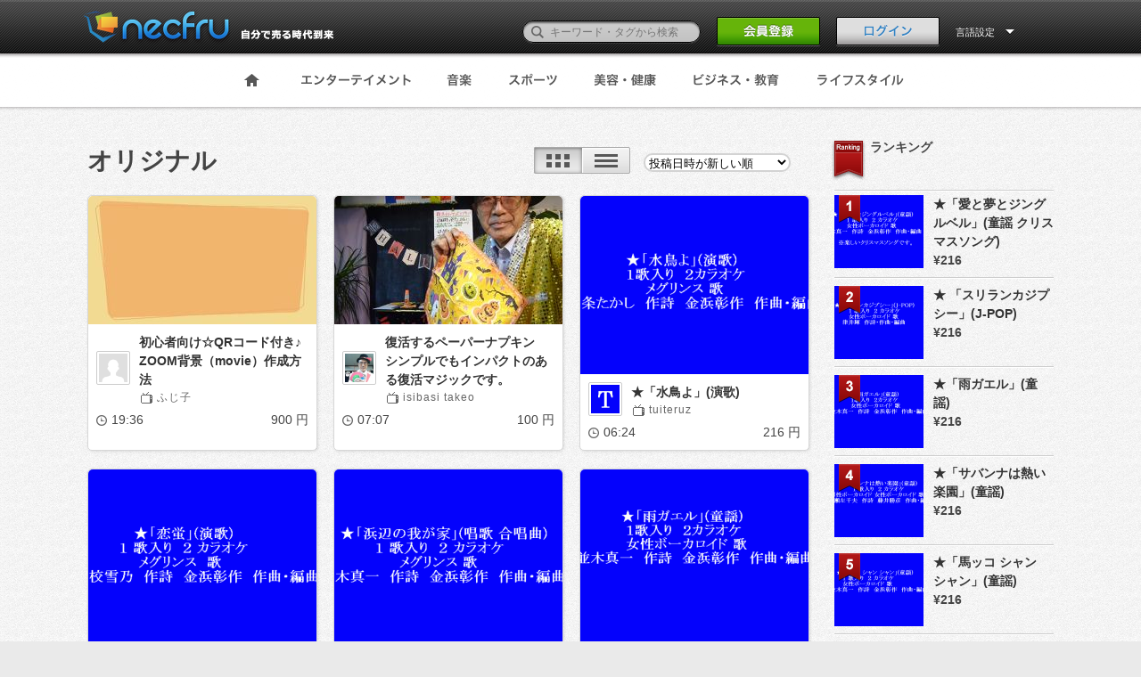

--- FILE ---
content_type: text/html; charset=UTF-8
request_url: https://andsense.necfru.jp/tag/2340
body_size: 11283
content:
<!DOCTYPE HTML>
<!--[if lt IE 9]><html class="no-js oldie classicie" lang="ja"><![endif]-->
<!--[if IE 9]><html class="no-js oldie ie9" lang="ja"><![endif]-->
<!--[if gt IE 9]><!-->
<html class="no-js" lang="ja"><!--<![endif]-->
  <head>
    <meta http-equiv="Content-Type" content="text/html; charset=utf-8">
    <meta name="viewport" content="width=1100, user-scalable=no" />
    <title>necfru《ネクフル》動画販売プラットフォーム</title>
    <!-- keywords/description -->
    <meta name="keywords" content="動画販売,動画,オンデマンド,販売,購入,necfru,ネクフル">
    <meta name="description" content="あなたを世界へ。動画販売プラットフォーム。誰でも世界へ販売、世界から購入できる、まったく新しい動画プラットフォームです。">
    <!-- facebook ogp -->
    <meta property="og:url" content="https://andsense.necfru.jp/tag/2340" />
<meta property="og:title" content="necfru《ネクフル》動画販売プラットフォーム" />
<meta property="og:description" content="あなたを世界へ。動画販売プラットフォーム。誰でも世界へ販売、世界から購入できる、まったく新しい動画プラットフォームです。" />
<meta property="og:type" content="movie" />
<meta property="og:image" content="https://andsense.necfru.jp/necfru/img/icon.png" />
<meta property="og:site_name" content="necfru《ネクフル》動画販売プラットフォーム" />
<meta property="fb:app_id" content="1620188141608893" />
    <link rel="alternate" type="application/rss+xml" title="necfru《ネクフル》動画販売プラットフォーム - RSS" href="http://necfru.jp/feed/" />
    <!-- mobile -->
    <meta name="format-detection" content="telephone=no">
    <!-- Google webmaster -->
    <meta name="google-site-verification" content="Il8sE6wcQJY2AjHiw1sam0bKSuZ83Rpel1nI9kMqLv0" />

    
    <!-- stylesheet -->
    <link rel="stylesheet" href="https://andsense.necfru.jp/css/common.css">
<link rel="stylesheet" href="https://andsense.necfru.jp/css/base.css">
<link rel="stylesheet" href="https://andsense.necfru.jp/css/tag.css">
<link rel="stylesheet" href="https://andsense.necfru.jp/css/language/japanese.css">

    <!-- icon -->
    <link rel="shortcut icon" href="https://andsense.necfru.jp/necfru/favicon.ico">
    <meta name="csrf-token" content="m1ltrLpE6lRlagJgPYphswPHFnVelQzZNFiJDEB2">
    <!-- script -->

<script src="https://andsense.necfru.jp/js/necfru/modernizr.custom.js"></script>
<script src="https://andsense.necfru.jp/js/necfru/jquery-1.8.1.min.js"></script>

<script src="https://andsense.necfru.jp/js/necfru/jquery.animate-colors-min.js"></script>
<script src="https://andsense.necfru.jp/js/necfru/script.js"></script>

<script src="https://andsense.necfru.jp/js/necfru/common.js"></script>








<!-- Google Tag Manager -->
<script>(function(w,d,s,l,i){w[l]=w[l]||[];w[l].push({'gtm.start':
new Date().getTime(),event:'gtm.js'});var f=d.getElementsByTagName(s)[0],
j=d.createElement(s),dl=l!='dataLayer'?'&l='+l:'';j.async=true;j.src=
'https://www.googletagmanager.com/gtm.js?id='+i+dl;f.parentNode.insertBefore(j,f);
})(window,document,'script','dataLayer','GTM-TN2VM4N');</script>
<!-- End Google Tag Manager -->

  </head>
  <body>
<!-- Google Tag Manager (noscript) -->
<noscript><iframe src="https://www.googletagmanager.com/ns.html?id=GTM-TN2VM4N"
height="0" width="0" style="display:none;visibility:hidden"></iframe></noscript>
<!-- End Google Tag Manager (noscript) -->
    <style>
    [v-cloak] {
      display: none;
    }
  </style>
      <div id="fb-root"></div>
    <div id="app" v-cloak>
    <header class="page-header">
<div class="inner">
  <h1><a href="/"><img src="https://andsense.necfru.jp/necfru/img/japanese/head_logo.png" alt="動画販売プラットフォームのネクフル｜necfru.jp"></a></h1>
  <div class="header-nav">
    <form action="/search" method="get" accept-charset="utf-8" style="margin-top: 0px;" id="search_form">
      <p style="bottom: 5px;">
        <label><input type="text" name="q" id="q" value="" placeholder="キーワード・タグから検索"></label>
        <button><span>検索</span></button>
      </p>
    </form>
          <p class="header-signBtn"><a href="https://andsense.necfru.jp/account"><img src="https://andsense.necfru.jp/necfru/img/japanese/head_signBtn_off.png" width="116" height="33"></a></p>
      <p class="header-loginBtn"><a href="#" @click.prevent="openItem"><img src="https://andsense.necfru.jp/necfru/img/japanese/head_loginBtn_off.png" alt="ログイン" width="116" height="33"></a></p>
        <dl class="header-usermenu header-langmenu">
      <form id="lang_form" name="lang_form" action="" method="post">
      <input type="hidden" name="language" id="language" value="">
      <dt data-dropdown="#dropdown-2" style="color: #fff;">
        言語設定      </dt>
      <dd id="dropdown-2" class="dropdown-menu has-tip">
        <ul class="header-user-navlist">
          <li><a href="/locale/ja">日本語</a></li>
          <li><a href="/locale/en">ENGLISH</a></li>
          
        </ul>
      </dd>
      </form>
    </dl>
  </div>
</div>
</header>
<div class="confirm-drop" id="login_notice" style="display: none;">
  <div class="wordtxt">
    <p class="complete"></p>
  </div>
</div>    <nav class="global-nav" id="global-nav" >
  <div class="inner">
    <!-- global-nav -->
    <ul>
      <li><a href="/"><img src="https://andsense.necfru.jp/necfru/img/nav_home_off.png" alt="Home"></a></li>
      <li><a href="https://andsense.necfru.jp/category/1"><img src="https://andsense.necfru.jp/necfru/img/japanese/nav_entertainment_off.png" alt="エンターテイメント"></a></li>
      <li><a href="https://andsense.necfru.jp/category/2"><img src="https://andsense.necfru.jp/necfru/img/japanese/nav_music_off.png" alt="音楽"></a></li>
      <li><a href="https://andsense.necfru.jp/category/3"><img src="https://andsense.necfru.jp/necfru/img/japanese/nav_sports_off.png" alt="スポーツ"></a></li>
      <li><a href="https://andsense.necfru.jp/category/4"><img src="https://andsense.necfru.jp/necfru/img/japanese/nav_beauty_off.png" alt="美容・健康"></a></li>
      <li><a href="https://andsense.necfru.jp/category/5"><img src="https://andsense.necfru.jp/necfru/img/japanese/nav_buisiness_off.png" alt="ビジネス・教育"></a></li>
      <li><a href="https://andsense.necfru.jp/category/6"><img src="https://andsense.necfru.jp/necfru/img/japanese/nav_life_off.png" alt="ライフスタイル"></a></li>
      
    </ul>
    <!-- // global-nav -->
  </div>
</nav>
    
<link rel="stylesheet" href="https://andsense.necfru.jp/css/category/select-styles.css">
<link rel="stylesheet" href="https://andsense.necfru.jp/css/category/channel.css" />
<link rel="stylesheet" href="https://andsense.necfru.jp/css/category/options.css" />



<div class="main cf">
  <div class="inner-contents02 cf">

    <div class="video-main-contents cf">
      <!-- Left Category Contents Start-->
      <div class="left-contents">
        <header class="cf">
                    <h1>オリジナル</h1>
          
          
          <div style="float: right; margin-right: 3px;">
            <ul class="switch cf">
              <li id="li_tiles">
                <img id="category_display1" src="https://andsense.necfru.jp/necfru/img/mypage/display1_active.png" @click="changePanel('Tile', $event)">
              </li>
              <li id="li_list">
                <img id="category_display2" src="https://andsense.necfru.jp/necfru/img/mypage/display2_off.png" @click="changePanel('List', $event)">
              </li>
            </ul>
            <!-- Video Option Start -->
            <div class="video-selector">
              <form method="post" action="">
                <select class="cp_ipselect cp_sl04"　@change="categorySortOrderChange($event)">
                  <option value="1"  data-html-text="投稿日時が新しい順">投稿日時が新しい順</option>
                  <option value="2"  data-html-text="投稿日時が古い順">投稿日時が古い順</option>
                  <option value="3"  data-html-text="コメント数が多い順">コメント数が多い順</option>
                  <option value="4"  data-html-text="再生時間が長い順">再生時間が長い順</option>
                  <option value="5"  data-html-text="再生時間が短い順">再生時間が短い順</option>
                  <option value="6"  data-html-text="お気に入りが多い順">お気に入りが多い順</option>
                  <option value="7"  data-html-text="お気に入りが少ない順">お気に入りが少ない順</option>
                  <option value="8"  data-html-text="価格の高い順">お気に入りが多い順</option>
                  <option value="9"  data-html-text="価格の安い順">お気に入りが少ない順 </option>
                </select>
              </form>
            </div>
            <!-- Video Option End -->
          </div>
        </header>
        <transition-group tag="div" name="panel">
        <div id="posted_movies" class="displayTile" v-show="active_panel == 'Tile'" :key="'t'">
                    <div class="movie-list">
            <div class="column-4-01">
                                          <div class="grid clear" style="width: 256px;">
                              <div class="movie-area">
                  <a href="https://andsense.necfru.jp/movie/6146">
                    <img src="https://d3pcv9xcrgam4i.cloudfront.net/necfru.jp/f00e1df0c9e961695bd1c1d9816d0c04/1587808601/00001_256x200.jpg?tt=202004250705&amp;Expires=1769650404&amp;Signature=H7xuEIbNJXhf~-8f2bqOTDkNTcm1x7ELAwmWEFjOWIsWES21gNCHKZmsXTQsADCnjsvLyLjtNG4WccS7ILVADdAfCrZD4q1z0FqyXvC8nx0uGMy45BJbkX9FP~yzP3VGQOC4Vezg1W-grsGcod3IU4Mv2UKCxdL76CWsKy8vv99nPXfwezY46B5wnAP1EX~m3etcHQ~JZUvD5DJG89ouvZaH2OWaWkSXAN7cjk49bwoG1WkeKKhMgeS9Sl2GZD91~t30QQ6uTqT7HwDVBZNCfqI2Mh6KQyNmjBOu-Gvw~jYvD0tycH48sN34RnXp8K5~HGbOuAvwlh2iLz2ZuYDujw__&amp;Key-Pair-Id=APKAIUMSYISTEMDRJTCQ">
                  </a>
                  <ul>
                                        <!--<a href="/video?id=5807"><li class="view-count"><em>0</em><span>View</span></li></a>-->
                  </ul>
                </div>
                <div class="movie-info">
                  <div class="movie-info-detail">
                    <figure>
                      <span>
                        <a href="/user/9944">
                          <img style="width:32px;" src="https://andsense.necfru.jp/necfru/img/user/dammy_photo.png">
                        </a>
                      </span>
                    </figure>
                    <div>
                      <h2>
                        <a class="break_all" href="https://andsense.necfru.jp/movie/6146">初心者向け☆QRコード付き♪ZOOM背景（movie）作成方法</a>
                      </h2>
                      <h3>
                        <a href="/user/9944">ふじ子</a>
                      </h3>
                    </div>
                  </div>
                  <ul class="cf">
                    <li class="hour">
                      <img src="https://andsense.necfru.jp/necfru/img/ic_time-icon.png" alt="">19:36
                    </li>
                    <li class="price">900 円</li>
                  </ul>
                </div>
                <!-- // grid -->
              </div>
              <!-- // column -->
                                          <div class="grid" style="width: 256px;">
                              <div class="movie-area">
                  <a href="https://andsense.necfru.jp/movie/5289">
                    <img src="https://d3pcv9xcrgam4i.cloudfront.net/necfru.jp/475cc020a2dc98e1bd061ddfdf162fdc/1507787854/00001_256x200.jpg?tt=201710130610&amp;Expires=1769650404&amp;Signature=DATrz5BXsUegN445WEsGDqAHhoy~K2hi5IYT9U6zhqgzV80Hf9f~f2tv~2Ezuj4389PEFufD233PUELDNY8PEyG4dZ328yVoKkZ-rz65dnUHVZg9NeFbpZUSSCQwSQCJ-VsurEiVBASynKifWhhmA9M27ltlud4E~0e4A5vhb-tUm8EUzqxKj1VZS3fiRfO7xiNJskMXIb2AadohyDcDXgmJqwlZF1I~AQidogMElS8ZXVPCNLye9jjixDcjFsQ5qgK3iIPsDf9yQLP1iZF9iG5rrubGEstx~euIkjZHqqa2UglEiwuP4cgjPZaaPfIqwfJ7SBtk63t8~gsvF-sbuQ__&amp;Key-Pair-Id=APKAIUMSYISTEMDRJTCQ">
                  </a>
                  <ul>
                                        <!--<a href="/video?id=5807"><li class="view-count"><em>0</em><span>View</span></li></a>-->
                  </ul>
                </div>
                <div class="movie-info">
                  <div class="movie-info-detail">
                    <figure>
                      <span>
                        <a href="/mahoujyuku">
                          <img style="width:32px;" src="//d3rzrt31mqypcm.cloudfront.net/necfru.jp/www/upload/photo/7502/profile_1505866243.jpg">
                        </a>
                      </span>
                    </figure>
                    <div>
                      <h2>
                        <a class="break_all" href="https://andsense.necfru.jp/movie/5289">復活するペーパーナプキン　シンプルでもインパクトのある復活マジックです。</a>
                      </h2>
                      <h3>
                        <a href="/mahoujyuku">isibasi takeo</a>
                      </h3>
                    </div>
                  </div>
                  <ul class="cf">
                    <li class="hour">
                      <img src="https://andsense.necfru.jp/necfru/img/ic_time-icon.png" alt="">07:07
                    </li>
                    <li class="price">100 円</li>
                  </ul>
                </div>
                <!-- // grid -->
              </div>
              <!-- // column -->
                                          <div class="grid" style="width: 256px;">
                              <div class="movie-area">
                  <a href="https://andsense.necfru.jp/movie/1325">
                    <img src="//d3rzrt31mqypcm.cloudfront.net/necfru.jp/www/upload/thumb//88/thumb6_51d34d4a56840.gif">
                  </a>
                  <ul>
                                        <!--<a href="/video?id=5807"><li class="view-count"><em>0</em><span>View</span></li></a>-->
                  </ul>
                </div>
                <div class="movie-info">
                  <div class="movie-info-detail">
                    <figure>
                      <span>
                        <a href="/user/88">
                          <img style="width:32px;" src="//d3rzrt31mqypcm.cloudfront.net/necfru.jp/www/upload/photo/88/profile_1366362084.gif">
                        </a>
                      </span>
                    </figure>
                    <div>
                      <h2>
                        <a class="break_all" href="https://andsense.necfru.jp/movie/1325">★「水鳥よ」(演歌)</a>
                      </h2>
                      <h3>
                        <a href="/user/88">tuiteruz</a>
                      </h3>
                    </div>
                  </div>
                  <ul class="cf">
                    <li class="hour">
                      <img src="https://andsense.necfru.jp/necfru/img/ic_time-icon.png" alt="">06:24
                    </li>
                    <li class="price">216 円</li>
                  </ul>
                </div>
                <!-- // grid -->
              </div>
              <!-- // column -->
                        </div>
          </div>
                    <div class="movie-list">
            <div class="column-4-01">
                                          <div class="grid clear" style="width: 256px;">
                              <div class="movie-area">
                  <a href="https://andsense.necfru.jp/movie/1321">
                    <img src="//d3rzrt31mqypcm.cloudfront.net/necfru.jp/www/upload/thumb//88/thumb6_51d20dcb2640e.gif">
                  </a>
                  <ul>
                                        <!--<a href="/video?id=5807"><li class="view-count"><em>0</em><span>View</span></li></a>-->
                  </ul>
                </div>
                <div class="movie-info">
                  <div class="movie-info-detail">
                    <figure>
                      <span>
                        <a href="/user/88">
                          <img style="width:32px;" src="//d3rzrt31mqypcm.cloudfront.net/necfru.jp/www/upload/photo/88/profile_1366362084.gif">
                        </a>
                      </span>
                    </figure>
                    <div>
                      <h2>
                        <a class="break_all" href="https://andsense.necfru.jp/movie/1321">★「恋蛍」(演歌)</a>
                      </h2>
                      <h3>
                        <a href="/user/88">tuiteruz</a>
                      </h3>
                    </div>
                  </div>
                  <ul class="cf">
                    <li class="hour">
                      <img src="https://andsense.necfru.jp/necfru/img/ic_time-icon.png" alt="">06:55
                    </li>
                    <li class="price">216 円</li>
                  </ul>
                </div>
                <!-- // grid -->
              </div>
              <!-- // column -->
                                          <div class="grid" style="width: 256px;">
                              <div class="movie-area">
                  <a href="https://andsense.necfru.jp/movie/1290">
                    <img src="//d3rzrt31mqypcm.cloudfront.net/necfru.jp/www/upload/thumb//88/thumb6_51ce3b398918e.gif">
                  </a>
                  <ul>
                                        <!--<a href="/video?id=5807"><li class="view-count"><em>0</em><span>View</span></li></a>-->
                  </ul>
                </div>
                <div class="movie-info">
                  <div class="movie-info-detail">
                    <figure>
                      <span>
                        <a href="/user/88">
                          <img style="width:32px;" src="//d3rzrt31mqypcm.cloudfront.net/necfru.jp/www/upload/photo/88/profile_1366362084.gif">
                        </a>
                      </span>
                    </figure>
                    <div>
                      <h2>
                        <a class="break_all" href="https://andsense.necfru.jp/movie/1290">★「浜辺の我が家」(唱歌 合唱曲)</a>
                      </h2>
                      <h3>
                        <a href="/user/88">tuiteruz</a>
                      </h3>
                    </div>
                  </div>
                  <ul class="cf">
                    <li class="hour">
                      <img src="https://andsense.necfru.jp/necfru/img/ic_time-icon.png" alt="">05:52
                    </li>
                    <li class="price">216 円</li>
                  </ul>
                </div>
                <!-- // grid -->
              </div>
              <!-- // column -->
                                          <div class="grid" style="width: 256px;">
                              <div class="movie-area">
                  <a href="https://andsense.necfru.jp/movie/1270">
                    <img src="//d3rzrt31mqypcm.cloudfront.net/necfru.jp/www/upload/thumb//88/thumb6_51c2cabf7be35.gif">
                  </a>
                  <ul>
                                        <!--<a href="/video?id=5807"><li class="view-count"><em>0</em><span>View</span></li></a>-->
                  </ul>
                </div>
                <div class="movie-info">
                  <div class="movie-info-detail">
                    <figure>
                      <span>
                        <a href="/user/88">
                          <img style="width:32px;" src="//d3rzrt31mqypcm.cloudfront.net/necfru.jp/www/upload/photo/88/profile_1366362084.gif">
                        </a>
                      </span>
                    </figure>
                    <div>
                      <h2>
                        <a class="break_all" href="https://andsense.necfru.jp/movie/1270">★「雨ガエル」(童謡)</a>
                      </h2>
                      <h3>
                        <a href="/user/88">tuiteruz</a>
                      </h3>
                    </div>
                  </div>
                  <ul class="cf">
                    <li class="hour">
                      <img src="https://andsense.necfru.jp/necfru/img/ic_time-icon.png" alt="">05:10
                    </li>
                    <li class="price">216 円</li>
                  </ul>
                </div>
                <!-- // grid -->
              </div>
              <!-- // column -->
                        </div>
          </div>
                    <div class="movie-list">
            <div class="column-4-01">
                                          <div class="grid clear" style="width: 256px;">
                              <div class="movie-area">
                  <a href="https://andsense.necfru.jp/movie/1267">
                    <img src="//d3rzrt31mqypcm.cloudfront.net/necfru.jp/www/upload/thumb//88/thumb6_51c23a21d6039.gif">
                  </a>
                  <ul>
                                        <!--<a href="/video?id=5807"><li class="view-count"><em>0</em><span>View</span></li></a>-->
                  </ul>
                </div>
                <div class="movie-info">
                  <div class="movie-info-detail">
                    <figure>
                      <span>
                        <a href="/user/88">
                          <img style="width:32px;" src="//d3rzrt31mqypcm.cloudfront.net/necfru.jp/www/upload/photo/88/profile_1366362084.gif">
                        </a>
                      </span>
                    </figure>
                    <div>
                      <h2>
                        <a class="break_all" href="https://andsense.necfru.jp/movie/1267">★「愛と夢とジングルベル」(童謡 クリスマスソング)</a>
                      </h2>
                      <h3>
                        <a href="/user/88">tuiteruz</a>
                      </h3>
                    </div>
                  </div>
                  <ul class="cf">
                    <li class="hour">
                      <img src="https://andsense.necfru.jp/necfru/img/ic_time-icon.png" alt="">05:28
                    </li>
                    <li class="price">216 円</li>
                  </ul>
                </div>
                <!-- // grid -->
              </div>
              <!-- // column -->
                                          <div class="grid" style="width: 256px;">
                              <div class="movie-area">
                  <a href="https://andsense.necfru.jp/movie/1254">
                    <img src="//d3rzrt31mqypcm.cloudfront.net/necfru.jp/www/upload/thumb//88/thumb6_51c0e172aaba2.gif">
                  </a>
                  <ul>
                                        <!--<a href="/video?id=5807"><li class="view-count"><em>0</em><span>View</span></li></a>-->
                  </ul>
                </div>
                <div class="movie-info">
                  <div class="movie-info-detail">
                    <figure>
                      <span>
                        <a href="/user/88">
                          <img style="width:32px;" src="//d3rzrt31mqypcm.cloudfront.net/necfru.jp/www/upload/photo/88/profile_1366362084.gif">
                        </a>
                      </span>
                    </figure>
                    <div>
                      <h2>
                        <a class="break_all" href="https://andsense.necfru.jp/movie/1254">★ 「スリランカジプシー」(J-POP)</a>
                      </h2>
                      <h3>
                        <a href="/user/88">tuiteruz</a>
                      </h3>
                    </div>
                  </div>
                  <ul class="cf">
                    <li class="hour">
                      <img src="https://andsense.necfru.jp/necfru/img/ic_time-icon.png" alt="">05:27
                    </li>
                    <li class="price">216 円</li>
                  </ul>
                </div>
                <!-- // grid -->
              </div>
              <!-- // column -->
                                          <div class="grid" style="width: 256px;">
                              <div class="movie-area">
                  <a href="https://andsense.necfru.jp/movie/1253">
                    <img src="//d3rzrt31mqypcm.cloudfront.net/necfru.jp/www/upload/thumb//88/thumb6_51c02d135f753.gif">
                  </a>
                  <ul>
                                        <!--<a href="/video?id=5807"><li class="view-count"><em>0</em><span>View</span></li></a>-->
                  </ul>
                </div>
                <div class="movie-info">
                  <div class="movie-info-detail">
                    <figure>
                      <span>
                        <a href="/user/88">
                          <img style="width:32px;" src="//d3rzrt31mqypcm.cloudfront.net/necfru.jp/www/upload/photo/88/profile_1366362084.gif">
                        </a>
                      </span>
                    </figure>
                    <div>
                      <h2>
                        <a class="break_all" href="https://andsense.necfru.jp/movie/1253">★「戻っておいで」(Ｊ－ＰＯＰ)</a>
                      </h2>
                      <h3>
                        <a href="/user/88">tuiteruz</a>
                      </h3>
                    </div>
                  </div>
                  <ul class="cf">
                    <li class="hour">
                      <img src="https://andsense.necfru.jp/necfru/img/ic_time-icon.png" alt="">06:12
                    </li>
                    <li class="price">216 円</li>
                  </ul>
                </div>
                <!-- // grid -->
              </div>
              <!-- // column -->
                        </div>
          </div>
                    <div class="movie-list">
            <div class="column-4-01">
                                          <div class="grid clear" style="width: 256px;">
                              <div class="movie-area">
                  <a href="https://andsense.necfru.jp/movie/1249">
                    <img src="//d3rzrt31mqypcm.cloudfront.net/necfru.jp/www/upload/thumb//88/thumb6_51bcf81588b9a.gif">
                  </a>
                  <ul>
                                        <!--<a href="/video?id=5807"><li class="view-count"><em>0</em><span>View</span></li></a>-->
                  </ul>
                </div>
                <div class="movie-info">
                  <div class="movie-info-detail">
                    <figure>
                      <span>
                        <a href="/user/88">
                          <img style="width:32px;" src="//d3rzrt31mqypcm.cloudfront.net/necfru.jp/www/upload/photo/88/profile_1366362084.gif">
                        </a>
                      </span>
                    </figure>
                    <div>
                      <h2>
                        <a class="break_all" href="https://andsense.necfru.jp/movie/1249">★「馬ッコ シャン シャン」(童謡)</a>
                      </h2>
                      <h3>
                        <a href="/user/88">tuiteruz</a>
                      </h3>
                    </div>
                  </div>
                  <ul class="cf">
                    <li class="hour">
                      <img src="https://andsense.necfru.jp/necfru/img/ic_time-icon.png" alt="">06:50
                    </li>
                    <li class="price">216 円</li>
                  </ul>
                </div>
                <!-- // grid -->
              </div>
              <!-- // column -->
                                          <div class="grid" style="width: 256px;">
                              <div class="movie-area">
                  <a href="https://andsense.necfru.jp/movie/1248">
                    <img src="//d3rzrt31mqypcm.cloudfront.net/necfru.jp/www/upload/thumb//88/thumb6_51bc24b98261d.gif">
                  </a>
                  <ul>
                                        <!--<a href="/video?id=5807"><li class="view-count"><em>0</em><span>View</span></li></a>-->
                  </ul>
                </div>
                <div class="movie-info">
                  <div class="movie-info-detail">
                    <figure>
                      <span>
                        <a href="/user/88">
                          <img style="width:32px;" src="//d3rzrt31mqypcm.cloudfront.net/necfru.jp/www/upload/photo/88/profile_1366362084.gif">
                        </a>
                      </span>
                    </figure>
                    <div>
                      <h2>
                        <a class="break_all" href="https://andsense.necfru.jp/movie/1248">★「サバンナは熱い楽園」(童謡)</a>
                      </h2>
                      <h3>
                        <a href="/user/88">tuiteruz</a>
                      </h3>
                    </div>
                  </div>
                  <ul class="cf">
                    <li class="hour">
                      <img src="https://andsense.necfru.jp/necfru/img/ic_time-icon.png" alt="">06:10
                    </li>
                    <li class="price">216 円</li>
                  </ul>
                </div>
                <!-- // grid -->
              </div>
              <!-- // column -->
                                          <div class="grid" style="width: 256px;">
                              <div class="movie-area">
                  <a href="https://andsense.necfru.jp/movie/1247">
                    <img src="//d3rzrt31mqypcm.cloudfront.net/necfru.jp/www/upload/thumb//88/thumb6_51bba63914bce.gif">
                  </a>
                  <ul>
                                        <!--<a href="/video?id=5807"><li class="view-count"><em>0</em><span>View</span></li></a>-->
                  </ul>
                </div>
                <div class="movie-info">
                  <div class="movie-info-detail">
                    <figure>
                      <span>
                        <a href="/user/88">
                          <img style="width:32px;" src="//d3rzrt31mqypcm.cloudfront.net/necfru.jp/www/upload/photo/88/profile_1366362084.gif">
                        </a>
                      </span>
                    </figure>
                    <div>
                      <h2>
                        <a class="break_all" href="https://andsense.necfru.jp/movie/1247">★ 「しあわせやじろべえ」(デュエットソング)</a>
                      </h2>
                      <h3>
                        <a href="/user/88">tuiteruz</a>
                      </h3>
                    </div>
                  </div>
                  <ul class="cf">
                    <li class="hour">
                      <img src="https://andsense.necfru.jp/necfru/img/ic_time-icon.png" alt="">07:10
                    </li>
                    <li class="price">216 円</li>
                  </ul>
                </div>
                <!-- // grid -->
              </div>
              <!-- // column -->
                        </div>
          </div>
                    <div class="movie-list">
            <div class="column-4-01">
                                          <div class="grid clear" style="width: 256px;">
                              <div class="movie-area">
                  <a href="https://andsense.necfru.jp/movie/1245">
                    <img src="//d3rzrt31mqypcm.cloudfront.net/necfru.jp/www/upload/thumb//88/thumb6_51b999358bc5e.gif">
                  </a>
                  <ul>
                                        <!--<a href="/video?id=5807"><li class="view-count"><em>0</em><span>View</span></li></a>-->
                  </ul>
                </div>
                <div class="movie-info">
                  <div class="movie-info-detail">
                    <figure>
                      <span>
                        <a href="/user/88">
                          <img style="width:32px;" src="//d3rzrt31mqypcm.cloudfront.net/necfru.jp/www/upload/photo/88/profile_1366362084.gif">
                        </a>
                      </span>
                    </figure>
                    <div>
                      <h2>
                        <a class="break_all" href="https://andsense.necfru.jp/movie/1245">★ 「二人のスターナイト」(デュエットソング)</a>
                      </h2>
                      <h3>
                        <a href="/user/88">tuiteruz</a>
                      </h3>
                    </div>
                  </div>
                  <ul class="cf">
                    <li class="hour">
                      <img src="https://andsense.necfru.jp/necfru/img/ic_time-icon.png" alt="">07:07
                    </li>
                    <li class="price">216 円</li>
                  </ul>
                </div>
                <!-- // grid -->
              </div>
              <!-- // column -->
                        </div>
          </div>
                    <input type="hidden" name="page" id="page" value="0">
          <input type="hidden" name="order_type" id="order_type" value="0">
          <input type="hidden" name="view" id="view" value="Tile">
          <!-- pageNation Start -->
          
          <!-- pageNation End-->
        </div>

        <div id="posted_movies" class="displayList" v-show="active_panel == 'List'" :key="'l'">
                    <article class="article02 cf article-gap08" style="box-shadow: rgba(0, 0, 0, 0.1) 1px 1px 3px; background-color: rgb(255, 255, 255);">
            <div class="videoimg">
              <a href="https://andsense.necfru.jp/movie/6146">
                <img src="https://d3pcv9xcrgam4i.cloudfront.net/necfru.jp/f00e1df0c9e961695bd1c1d9816d0c04/1587808601/00001_187x147.jpg?tt=202004250705&amp;Expires=1769650404&amp;Signature=LqCi7zFPfHXWhsX3B4TTxPY3y35VEMXEkjy7gO~JThKnI3l6ZRGjxLprcaDFx94jbW~msdCN28kSxSEpKYR60IRwTGSjCUgcce7tNOk9EEAalepWjAPJ8psRNit66Ot1fhFvxdpL64vEoAp1iWDU3IMGgAbuVi71lRgN~KT5ITgYpd6DXGY1FlNQwvetZXgPn2Vj-cFvbJc0moe07rDZ9KUNcmti6N-fj2DUUkLpjJqo0k3aqpfJ6hsbPWcHEMYvCyV2IMhEGmBOCU0VuoL74ruCqY-aJFYwhTQmx~5z78a1H5GVsx-XwHfmoubaq0kEuEF0eIaQVEtkZwBcX-Y85w__&amp;Key-Pair-Id=APKAIUMSYISTEMDRJTCQ">
              </a>
              <ul>
                <!--<a href="/video?id=19"><li class="view-count"><em>340</em><span>View</span></li></a>-->
              </ul>
            </div>
            <div class="right-contents">
              <header class=" cf">
                <div class="category-thumb">
                  <a href="/user/9944">
                    <img style="width:38px;" src="https://andsense.necfru.jp/necfru/img/user/dammy_photo.png">
                  </a>
                </div>
                <div class="post-article-block cf" style="width:553px;">
                  <h2 class="title">
                    <a class="break_all" href="https://andsense.necfru.jp/movie/6146">初心者向け☆QRコード付き♪ZOOM背景（movie）作成方法</a>
                  </h2>
                  <p class="name">
                    <a href="/user/9944">ふじ子</a>
                  </p>
                </div>
              </header>
              <p class="review-text">初心者向け☆QRコード付き♪ZOOM背景（movie）作成方法です。
先日、このオリジナル背景を使ってセッションに参加していたら、教えて欲しいと言われたので作成しました。
フォトショップとiMovieを使っています。</p>
              <ul class="review-select cf"></ul>
              <ul class="time-price cf">
                <li class="timer">19:36</li>
                <li>900 円</li>
              </ul>
            </div>
          </article>
                    <article class="article02 cf article-gap08" style="box-shadow: rgba(0, 0, 0, 0.1) 1px 1px 3px; background-color: rgb(255, 255, 255);">
            <div class="videoimg">
              <a href="https://andsense.necfru.jp/movie/5289">
                <img src="https://d3pcv9xcrgam4i.cloudfront.net/necfru.jp/475cc020a2dc98e1bd061ddfdf162fdc/1507787854/00001_187x147.jpg?tt=201710130610&amp;Expires=1769650404&amp;Signature=MNphN5iiIINtcI3Zt5T914Ftr92EN1h1vWV~El-3xijb~JuhIZF08wJ~VDGbCE~jvZs6VZCjSQj7zdbHYH2dAEaTcuVfitijaq0JC7dTo22pZjXaW9EwJwDdBSZaX-RRwj4gkKmrzwF1R-shR~-rQwEqtXFL6jsvHld8-pXsvVrzIEMqq0QUkd6jGYT25mUMRQjC97Ob3ujxeA~7Izq7Jx0aRgTHIhHmJFWzF~PKzb-2PN65N4d2nfrjHDih~ALVhmU47bc0vaqahMqyHEbRXEkNC8WFyDn9zv2NCOgWMTEEzNlsd2c0lqpn78qSK44Tf3HKfRKwu--9fc6CbxfSHg__&amp;Key-Pair-Id=APKAIUMSYISTEMDRJTCQ">
              </a>
              <ul>
                <!--<a href="/video?id=19"><li class="view-count"><em>340</em><span>View</span></li></a>-->
              </ul>
            </div>
            <div class="right-contents">
              <header class=" cf">
                <div class="category-thumb">
                  <a href="/mahoujyuku">
                    <img style="width:38px;" src="//d3rzrt31mqypcm.cloudfront.net/necfru.jp/www/upload/photo/7502/profile_1505866243.jpg">
                  </a>
                </div>
                <div class="post-article-block cf" style="width:553px;">
                  <h2 class="title">
                    <a class="break_all" href="https://andsense.necfru.jp/movie/5289">復活するペーパーナプキン　シンプルでもインパクトのある復活マジックです。</a>
                  </h2>
                  <p class="name">
                    <a href="/mahoujyuku">isibasi takeo</a>
                  </p>
                </div>
              </header>
              <p class="review-text">ハッピーハロウィン復活マジックでサプライズ！！
ばらばらの紙が一瞬で元に戻る。
材料の加工の仕方から
演じ方までご伝授致します。
オリジナルのアイデアで
やさしく演じられます。
ラッピーいしばし</p>
              <ul class="review-select cf"></ul>
              <ul class="time-price cf">
                <li class="timer">07:07</li>
                <li>100 円</li>
              </ul>
            </div>
          </article>
                    <article class="article02 cf article-gap08" style="box-shadow: rgba(0, 0, 0, 0.1) 1px 1px 3px; background-color: rgb(255, 255, 255);">
            <div class="videoimg">
              <a href="https://andsense.necfru.jp/movie/1325">
                <img src="//d3rzrt31mqypcm.cloudfront.net/necfru.jp/www/upload/thumb//88/thumb8_51d34d4b03dbb.gif">
              </a>
              <ul>
                <!--<a href="/video?id=19"><li class="view-count"><em>340</em><span>View</span></li></a>-->
              </ul>
            </div>
            <div class="right-contents">
              <header class=" cf">
                <div class="category-thumb">
                  <a href="/user/88">
                    <img style="width:38px;" src="//d3rzrt31mqypcm.cloudfront.net/necfru.jp/www/upload/photo/88/profile_1366362084.gif">
                  </a>
                </div>
                <div class="post-article-block cf" style="width:553px;">
                  <h2 class="title">
                    <a class="break_all" href="https://andsense.necfru.jp/movie/1325">★「水鳥よ」(演歌)</a>
                  </h2>
                  <p class="name">
                    <a href="/user/88">tuiteruz</a>
                  </p>
                </div>
              </header>
              <p class="review-text">ワルツの演歌で、ナイロンギターとハープのアルペジオと
マンドリンの音色が心地よく、気持ちよく歌えます。
歌いやす く覚えやすいヒット性のある歌だと思います。

★「水鳥よ」(演歌)
１歌入り　２カラオケ
メグリンス 歌
賀条たかし　作詩　金浜彰作　作曲・編曲

 ※聴くだけでなく、カラオケに合わせて歌って
 いただければ幸いに思います。
◆プロ歌手の方にカバーして歌っていただければ
幸いに思います。ワルツの演歌 メロディーに仕上
げ、歌いやすく覚えやすい ヒット性のある歌だと思
います。プロ歌手の方からの連絡をお待ちしていま
す。音域が合わない場合は、カラオケのキー調整を
致します。 ・連絡先   ganbaruz@gmail.com 
※なお、コンサートなどでご使用の際はお手数
ですが、JASRAC TEL03-4381-2121に申請下
さいませ。この歌はJASRACの管理曲です。

作曲　金浜彰作
オリジナル約１０００曲(歌謡ポップス、演歌、童謡、テーマソングなど)
◆詳しいプロフィール(受賞歴など)
http://ganbaruzo.fc2web.com/rirekisetu.html  

★音楽は友だち
http://music.geocities.jp/xcmpb232/merumaga
あなたの創った歌、新曲を紹介致します。知名度アップ、売り上げアップにお役立て下さい。投稿大歓迎！作詩、作曲をしている方、新曲を聴きたい方、新曲を歌ってみたい方、カラオケファンの方の登録をお待ちしています。</p>
              <ul class="review-select cf"></ul>
              <ul class="time-price cf">
                <li class="timer">06:24</li>
                <li>216 円</li>
              </ul>
            </div>
          </article>
                    <article class="article02 cf article-gap08" style="box-shadow: rgba(0, 0, 0, 0.1) 1px 1px 3px; background-color: rgb(255, 255, 255);">
            <div class="videoimg">
              <a href="https://andsense.necfru.jp/movie/1321">
                <img src="//d3rzrt31mqypcm.cloudfront.net/necfru.jp/www/upload/thumb//88/thumb8_51d20dcb8a1be.gif">
              </a>
              <ul>
                <!--<a href="/video?id=19"><li class="view-count"><em>340</em><span>View</span></li></a>-->
              </ul>
            </div>
            <div class="right-contents">
              <header class=" cf">
                <div class="category-thumb">
                  <a href="/user/88">
                    <img style="width:38px;" src="//d3rzrt31mqypcm.cloudfront.net/necfru.jp/www/upload/photo/88/profile_1366362084.gif">
                  </a>
                </div>
                <div class="post-article-block cf" style="width:553px;">
                  <h2 class="title">
                    <a class="break_all" href="https://andsense.necfru.jp/movie/1321">★「恋蛍」(演歌)</a>
                  </h2>
                  <p class="name">
                    <a href="/user/88">tuiteruz</a>
                  </p>
                </div>
              </header>
              <p class="review-text">文学的な歌詞と、洗練された演歌メロディーに仕上げ、
歌いやす く覚えやすいヒット性のある歌だと思います。
★「恋蛍」(演歌)
１ 歌入り　２ カラオケ
メグリンス  歌
検校雪乃　作詩　金浜彰作　作曲・編曲

※聴くだけでなく、カラオケに合わせて歌って
 いただければ幸いに思います。
◆女性のプロ歌手の方にカバーして歌ってい
ただければ幸いに思います。文学的な歌詞と、
洗練された演歌メロディーに仕上げ、歌いやす
く覚えやすいヒット性のある歌だと思います。
女性のプロ歌手の方からの連絡をお待
ちしています。
・連絡先   ganbaruz@gmail.com 
※なお、コンサートなどでご使用の際はお手数
ですが、JASRAC TEL03-4381-2121に申請
下さいませ。
この歌はJASRACの管理曲です。

作曲　金浜彰作
オリジナル約１０００曲(歌謡ポップス、演歌、童謡、テーマソングなど)
◆詳しいプロフィール(受賞歴など)
http://ganbaruzo.fc2web.com/rirekisetu.html  

★音楽は友だち
http://music.geocities.jp/xcmpb232/merumaga
あなたの創った歌、新曲を紹介致します。知名度アップ、売り上げアップにお役立て下さい。投稿大歓迎！作詩、作曲をしている方、新曲を聴きたい方、新曲を歌ってみたい方、カラオケファンの方の登録をお待ちしています。</p>
              <ul class="review-select cf"></ul>
              <ul class="time-price cf">
                <li class="timer">06:55</li>
                <li>216 円</li>
              </ul>
            </div>
          </article>
                    <article class="article02 cf article-gap08" style="box-shadow: rgba(0, 0, 0, 0.1) 1px 1px 3px; background-color: rgb(255, 255, 255);">
            <div class="videoimg">
              <a href="https://andsense.necfru.jp/movie/1290">
                <img src="//d3rzrt31mqypcm.cloudfront.net/necfru.jp/www/upload/thumb//88/thumb8_51ce3b3a3f18b.gif">
              </a>
              <ul>
                <!--<a href="/video?id=19"><li class="view-count"><em>340</em><span>View</span></li></a>-->
              </ul>
            </div>
            <div class="right-contents">
              <header class=" cf">
                <div class="category-thumb">
                  <a href="/user/88">
                    <img style="width:38px;" src="//d3rzrt31mqypcm.cloudfront.net/necfru.jp/www/upload/photo/88/profile_1366362084.gif">
                  </a>
                </div>
                <div class="post-article-block cf" style="width:553px;">
                  <h2 class="title">
                    <a class="break_all" href="https://andsense.necfru.jp/movie/1290">★「浜辺の我が家」(唱歌 合唱曲)</a>
                  </h2>
                  <p class="name">
                    <a href="/user/88">tuiteruz</a>
                  </p>
                </div>
              </header>
              <p class="review-text">★「浜辺の我が家」(唱歌 合唱曲)
１ 歌入り　２ カラオケ
メグリンス 歌
並木真一　作詩　金浜彰作　作曲・編曲

なつかしさを感じさせる歌に仕上げました。また二部合唱の
ハモリの美しい歌声に心が癒される歌に仕上げました。
歌いやすく覚えやすい末永く歌われる歌に仕上げました。
聴くだけでなく、カラオケに合わせて歌っていただければ
幸いに思います。
また歌ってみたいプロ歌手の方からの連絡をお待ちして
います。・連絡先   ganbaruz@gmail.com 

◆この歌はJASRACの管理曲です。
コンサートなどで使用される場合はお手数
ですが、JASRAC TEL03-4381-2121に申請を
お願い致します。

作曲　金浜彰作
オリジナル約１０００曲(J-POP、演歌、童謡、テーマソングなど)
◆詳しいプロフィール(受賞歴など)
http://music.geocities.jp/xcmpb232/rirekisetu.html 

★音楽は友だち
http://music.geocities.jp/xcmpb232/merumaga
あなたの創った歌、新曲を紹介致します。知名度アップ、売り上げアップにお役立て下さい。投稿大歓迎！作詩、作曲をしている方、新曲を聴きたい方、新曲を歌ってみたい方、カラオケファンの方の登録をお待ちしています。</p>
              <ul class="review-select cf"></ul>
              <ul class="time-price cf">
                <li class="timer">05:52</li>
                <li>216 円</li>
              </ul>
            </div>
          </article>
                    <article class="article02 cf article-gap08" style="box-shadow: rgba(0, 0, 0, 0.1) 1px 1px 3px; background-color: rgb(255, 255, 255);">
            <div class="videoimg">
              <a href="https://andsense.necfru.jp/movie/1270">
                <img src="//d3rzrt31mqypcm.cloudfront.net/necfru.jp/www/upload/thumb//88/thumb8_51c2cabfd9d6f.gif">
              </a>
              <ul>
                <!--<a href="/video?id=19"><li class="view-count"><em>340</em><span>View</span></li></a>-->
              </ul>
            </div>
            <div class="right-contents">
              <header class=" cf">
                <div class="category-thumb">
                  <a href="/user/88">
                    <img style="width:38px;" src="//d3rzrt31mqypcm.cloudfront.net/necfru.jp/www/upload/photo/88/profile_1366362084.gif">
                  </a>
                </div>
                <div class="post-article-block cf" style="width:553px;">
                  <h2 class="title">
                    <a class="break_all" href="https://andsense.necfru.jp/movie/1270">★「雨ガエル」(童謡)</a>
                  </h2>
                  <p class="name">
                    <a href="/user/88">tuiteruz</a>
                  </p>
                </div>
              </header>
              <p class="review-text">雨ガエルをテーマにした情景が浮かんでくる歌に仕上げました。
みんなで楽しく歌える歌に仕上げました。
歌いやすく覚えやすい末永く歌われる歌に仕上げました。
聴くだけでなく、カラオケに合わせて歌っていただければ
幸いに思います。

★「雨ガエル」(童謡)
１歌入り　２カラオケ
女性ボーカロイド 歌
並木真一　作詩　金浜彰作　作曲・編曲
 
◆歌ってみたい童謡歌手の方からの連絡を
お待ちしています。音域が合わない場合は、カラオケのキー
調整を致します。
・連絡先   ganbaruz@gmail.com　
※なお、コンサートなどでご使用の際はお手数で
すが、JASRAC TEL03-4381-2121に申請下さいま
この歌はJASRACの管理曲です。

★音楽は友だち
http://music.geocities.jp/xcmpb232/merumaga
あなたの創った歌、新曲を紹介致します。知名度アップ、売り上げアップにお役立て下さい。投稿大歓迎！作詩、作曲をしている方、新曲を聴きたい方、新曲を歌ってみたい方、カラオケファンの方の登録をお待ちしています。

金浜彰作
オリジナル約１０００曲(J-POP、演歌、童謡、テーマソングなど)
◆詳しいプロフィール(受賞歴など)
http://music.geocities.jp/xcmpb232/rirekisetu.html </p>
              <ul class="review-select cf"></ul>
              <ul class="time-price cf">
                <li class="timer">05:10</li>
                <li>216 円</li>
              </ul>
            </div>
          </article>
                    <article class="article02 cf article-gap08" style="box-shadow: rgba(0, 0, 0, 0.1) 1px 1px 3px; background-color: rgb(255, 255, 255);">
            <div class="videoimg">
              <a href="https://andsense.necfru.jp/movie/1267">
                <img src="//d3rzrt31mqypcm.cloudfront.net/necfru.jp/www/upload/thumb//88/thumb8_51c23a224d401.gif">
              </a>
              <ul>
                <!--<a href="/video?id=19"><li class="view-count"><em>340</em><span>View</span></li></a>-->
              </ul>
            </div>
            <div class="right-contents">
              <header class=" cf">
                <div class="category-thumb">
                  <a href="/user/88">
                    <img style="width:38px;" src="//d3rzrt31mqypcm.cloudfront.net/necfru.jp/www/upload/photo/88/profile_1366362084.gif">
                  </a>
                </div>
                <div class="post-article-block cf" style="width:553px;">
                  <h2 class="title">
                    <a class="break_all" href="https://andsense.necfru.jp/movie/1267">★「愛と夢とジングルベル」(童謡 クリスマスソング)</a>
                  </h2>
                  <p class="name">
                    <a href="/user/88">tuiteruz</a>
                  </p>
                </div>
              </header>
              <p class="review-text">動物たちを登場させた軽快なクリスマスソング、気持ち
よく楽しく歌えます。今年のクリスマスは、みんなでこの
歌を歌って楽しくお過ごし下さいね。

★「愛と夢とジングルベル」(童謡)
１ 歌入り　２ カラオケ
女性ボーカロイド 歌
並木真一　作詩　金浜彰作　作曲・編曲

※楽しいクリスマスソングです。

※聴くだけでなく、カラオケに合わせて歌って
    いただければ幸いに思います。
    カバーして歌ってみたいプロの童謡歌手、合唱
    団の方からの連絡をお待ちしています。
    音域が合わない場合は、カラオケのキー調整を致
    します。
    ・連絡先   ganbaruz@gmail.com 
    ※なお、コンサートなどでご使用の際はお手数
    ですが、JASRAC TEL03-4381-2121に申請下
    さいませ。この歌はJASRACの管理曲です。

★音楽は友だち
http://music.geocities.jp/xcmpb232/merumaga
あなたの創った歌、新曲を紹介致します。知名度アップ、売り上げアップにお役立て下さい。投稿大歓迎！作詩、作曲をしている方、新曲を聴きたい方、新曲を歌ってみたい方、カラオケファンの方の登録をお待ちしています。

金浜彰作
オリジナル約１０００曲(J-POP、演歌、童謡、テーマソングなど)
◆詳しいプロフィール(受賞歴など)
http://music.geocities.jp/xcmpb232/rirekisetu.html </p>
              <ul class="review-select cf"></ul>
              <ul class="time-price cf">
                <li class="timer">05:28</li>
                <li>216 円</li>
              </ul>
            </div>
          </article>
                    <article class="article02 cf article-gap08" style="box-shadow: rgba(0, 0, 0, 0.1) 1px 1px 3px; background-color: rgb(255, 255, 255);">
            <div class="videoimg">
              <a href="https://andsense.necfru.jp/movie/1254">
                <img src="//d3rzrt31mqypcm.cloudfront.net/necfru.jp/www/upload/thumb//88/thumb8_51c0e17316e5b.gif">
              </a>
              <ul>
                <!--<a href="/video?id=19"><li class="view-count"><em>340</em><span>View</span></li></a>-->
              </ul>
            </div>
            <div class="right-contents">
              <header class=" cf">
                <div class="category-thumb">
                  <a href="/user/88">
                    <img style="width:38px;" src="//d3rzrt31mqypcm.cloudfront.net/necfru.jp/www/upload/photo/88/profile_1366362084.gif">
                  </a>
                </div>
                <div class="post-article-block cf" style="width:553px;">
                  <h2 class="title">
                    <a class="break_all" href="https://andsense.necfru.jp/movie/1254">★ 「スリランカジプシー」(J-POP)</a>
                  </h2>
                  <p class="name">
                    <a href="/user/88">tuiteruz</a>
                  </p>
                </div>
              </header>
              <p class="review-text">「スリランカジプシー」は女主人公がスリランカに失恋の旅に来た時のことを歌謡ポップス調の歌に仕上げたものです。
映像がなくても歌を聴いただけでも、その時の情景や
女主人公の心情が浮かんでくるように創りました。
他にナイロンギターとハープのアルペジオアレンジが
自分でも気に入っています。聴くだけでなく、カラオケに
合わせて歌っていただければ幸いに思います。

★ 「スリランカジプシー」(J-POP)
　　１ 歌入り　２ カラオケ 
 　女性ボーカロイド 歌
   津井輝　作詩・作曲・編曲　

◆聴くだけでなく、カラオケに合わせて歌って
いただければ幸いに思います。
プロ歌手(プロ歌手志望も含む)の方で、CD化や
コンサートなどで歌っていただければ幸いに思
います。あなたの歌でヒットさせていただければ
幸いに思います。音域が合わない場合は、カラ
お気軽に下記メールアドレス宛にお申し込み下さい。
・連絡、問い合わせ先　ganbaruz@gmail.com 

◆この歌はJASRACの管理曲です。
CD化やコンサートなどで使用される場合はお手
数ですが、JASRAC TEL03-4381-2121に申請
をお願い致します。

★音楽は友だち
http://music.geocities.jp/xcmpb232/merumaga
あなたの創った歌、新曲を紹介致します。知名度アップ、売り上げアップにお役立て下さい。投稿大歓迎！作詩、作曲をしている方、新曲を聴きたい方、新曲を歌ってみたい方、カラオケファンの方の登録をお待ちしています。

オリジナル約１０００曲(J-POP、演歌、童謡、テーマソングなど)
◆詳しいプロフィール(受賞歴など)
http://music.geocities.jp/xcmpb232/rirekisetu.html </p>
              <ul class="review-select cf"></ul>
              <ul class="time-price cf">
                <li class="timer">05:27</li>
                <li>216 円</li>
              </ul>
            </div>
          </article>
                    <article class="article02 cf article-gap08" style="box-shadow: rgba(0, 0, 0, 0.1) 1px 1px 3px; background-color: rgb(255, 255, 255);">
            <div class="videoimg">
              <a href="https://andsense.necfru.jp/movie/1253">
                <img src="//d3rzrt31mqypcm.cloudfront.net/necfru.jp/www/upload/thumb//88/thumb8_51c02d13d96b1.gif">
              </a>
              <ul>
                <!--<a href="/video?id=19"><li class="view-count"><em>340</em><span>View</span></li></a>-->
              </ul>
            </div>
            <div class="right-contents">
              <header class=" cf">
                <div class="category-thumb">
                  <a href="/user/88">
                    <img style="width:38px;" src="//d3rzrt31mqypcm.cloudfront.net/necfru.jp/www/upload/photo/88/profile_1366362084.gif">
                  </a>
                </div>
                <div class="post-article-block cf" style="width:553px;">
                  <h2 class="title">
                    <a class="break_all" href="https://andsense.necfru.jp/movie/1253">★「戻っておいで」(Ｊ－ＰＯＰ)</a>
                  </h2>
                  <p class="name">
                    <a href="/user/88">tuiteruz</a>
                  </p>
                </div>
              </header>
              <p class="review-text">男性が主人公のジャズ風のアレンジの歌に仕上げました。
もう一度よりを戻して、やりなおそうとする歌です。
歌いやすく覚えやすい末永く歌われる歌に仕上げました。
聴くだけでなく、カラオケに合わせて歌っていただければ
幸いに思います。
また歌ってみたい歌手の方からの連絡をお待ちして
います。・連絡先   ganbaruz@gmail.com 

★「戻っておいで」(Ｊ－ＰＯＰ)
１ 歌入り　２ カラオケ
男性ボーカロイド　歌
大竹敏雄　作詩　金浜彰作　作曲・編曲

◆この歌はJASRACの管理曲です。
コンサートなどで使用される場合はお手数
ですが、JASRAC TEL03-4381-2121に申請を
お願い致します。

★音楽は友だち
http://music.geocities.jp/xcmpb232/merumaga
あなたの創った歌、新曲を紹介致します。知名度アップ、売り上げアップにお役立て下さい。投稿大歓迎！作詩、作曲をしている方、新曲を聴きたい方、新曲を歌ってみたい方、カラオケファンの方の登録をお待ちしています。

作曲　金浜彰作
オリジナル約１０００曲(J-POP、演歌、童謡、テーマソングなど)
◆詳しいプロフィール(受賞歴など)
http://music.geocities.jp/xcmpb232/rirekisetu.html </p>
              <ul class="review-select cf"></ul>
              <ul class="time-price cf">
                <li class="timer">06:12</li>
                <li>216 円</li>
              </ul>
            </div>
          </article>
                    <article class="article02 cf article-gap08" style="box-shadow: rgba(0, 0, 0, 0.1) 1px 1px 3px; background-color: rgb(255, 255, 255);">
            <div class="videoimg">
              <a href="https://andsense.necfru.jp/movie/1249">
                <img src="//d3rzrt31mqypcm.cloudfront.net/necfru.jp/www/upload/thumb//88/thumb8_51bcf8161132c.gif">
              </a>
              <ul>
                <!--<a href="/video?id=19"><li class="view-count"><em>340</em><span>View</span></li></a>-->
              </ul>
            </div>
            <div class="right-contents">
              <header class=" cf">
                <div class="category-thumb">
                  <a href="/user/88">
                    <img style="width:38px;" src="//d3rzrt31mqypcm.cloudfront.net/necfru.jp/www/upload/photo/88/profile_1366362084.gif">
                  </a>
                </div>
                <div class="post-article-block cf" style="width:553px;">
                  <h2 class="title">
                    <a class="break_all" href="https://andsense.necfru.jp/movie/1249">★「馬ッコ シャン シャン」(童謡)</a>
                  </h2>
                  <p class="name">
                    <a href="/user/88">tuiteruz</a>
                  </p>
                </div>
              </header>
              <p class="review-text">日本の盛岡の伝統祭りのチャグチャグ馬ッコをテーマに
した素朴で情緒のある心が癒される歌に仕上げました。
歌いやす く覚えやすいヒット性のある歌だと思います。
聴くだけでなく、カラオケに合わせて歌っていただければ
幸いに思います。童謡が好きな方は迷わずクリック！
また歌ってみたいプロ歌手の方からの連絡をお待ちして
います。・連絡先   ganbaruz@gmail.com 

★「馬ッコ シャン シャン」(童謡)
１ 歌入り　２ カラオケ
女性ボーカロイド 歌
並木真一　作詩　金浜彰作　作曲・編曲

◆この歌はJASRACの管理曲です。
コンサートなどで使用される場合はお手数
ですが、JASRAC TEL03-4381-2121に申請を
お願い致します。

★音楽は友だち
http://music.geocities.jp/xcmpb232/merumaga
あなたの創った歌、新曲を紹介致します。知名度アップ、売り上げアップにお役立て下さい。投稿大歓迎！作詩、作曲をしている方、新曲を聴きたい方、新曲を歌ってみたい方、カラオケファンの方の登録をお待ちしています。

作曲　金浜彰作
オリジナル約１０００曲(歌謡ポップス、演歌、童謡、テーマソングなど)
◆詳しいプロフィール(受賞歴など)
http://ganbaruzo.fc2web.com/rirekisetu.html  </p>
              <ul class="review-select cf"></ul>
              <ul class="time-price cf">
                <li class="timer">06:50</li>
                <li>216 円</li>
              </ul>
            </div>
          </article>
                    <article class="article02 cf article-gap08" style="box-shadow: rgba(0, 0, 0, 0.1) 1px 1px 3px; background-color: rgb(255, 255, 255);">
            <div class="videoimg">
              <a href="https://andsense.necfru.jp/movie/1248">
                <img src="//d3rzrt31mqypcm.cloudfront.net/necfru.jp/www/upload/thumb//88/thumb8_51bc24ba28a08.gif">
              </a>
              <ul>
                <!--<a href="/video?id=19"><li class="view-count"><em>340</em><span>View</span></li></a>-->
              </ul>
            </div>
            <div class="right-contents">
              <header class=" cf">
                <div class="category-thumb">
                  <a href="/user/88">
                    <img style="width:38px;" src="//d3rzrt31mqypcm.cloudfront.net/necfru.jp/www/upload/photo/88/profile_1366362084.gif">
                  </a>
                </div>
                <div class="post-article-block cf" style="width:553px;">
                  <h2 class="title">
                    <a class="break_all" href="https://andsense.necfru.jp/movie/1248">★「サバンナは熱い楽園」(童謡)</a>
                  </h2>
                  <p class="name">
                    <a href="/user/88">tuiteruz</a>
                  </p>
                </div>
              </header>
              <p class="review-text">アフリカのサバンナの情景を歌にしました。民族楽器とギターとマリンバのアルペジオの音色が調和して心地よく、気持ちよく歌えます。サバンナの風を感じて下さい。

★「サバンナは熱い楽園」(童謡)
１ 歌入り　２ カラオケ
男性ボーカロイド 女性ボーカロイド 歌
成瀬左千夫　作詩　藤井勝彦　作曲・編曲

※聴くだけでなく、カラオケに合わせて歌って
いただければ幸いに思います。
◆プロ童謡歌手の方にカバーして歌ってい
ただければ幸いに思います。歌いやすく覚えやすい
ヒット性のある歌だと思います。
◆プロの童謡歌手の方からの連絡をお待
ちしています。音域が合わない場合は、カラオケの
キー調整を致します。
・連絡先   ganbaruz@gmail.com 
※なお、コンサートなどでご使用の際はお手数で
すが、JASRAC TEL03-4381-2121に申請下さいま
この歌はJASRACの管理曲です。

★音楽は友だち
http://music.geocities.jp/xcmpb232/merumaga
あなたの創った歌、新曲を紹介致します。知名度アップ、売り上げアップにお役立て下さい。投稿大歓迎！作詩、作曲をしている方、新曲を聴きたい方、新曲を歌ってみたい方、カラオケファンの方の登録をお待ちしています。

作曲　藤井勝彦
オリジナル約１０００曲(歌謡ポップス、演歌、童謡、テーマソングなど)
◆詳しいプロフィール(受賞歴など)
http://ganbaruzo.fc2web.com/rirekisetu.html</p>
              <ul class="review-select cf"></ul>
              <ul class="time-price cf">
                <li class="timer">06:10</li>
                <li>216 円</li>
              </ul>
            </div>
          </article>
                    <article class="article02 cf article-gap08" style="box-shadow: rgba(0, 0, 0, 0.1) 1px 1px 3px; background-color: rgb(255, 255, 255);">
            <div class="videoimg">
              <a href="https://andsense.necfru.jp/movie/1247">
                <img src="//d3rzrt31mqypcm.cloudfront.net/necfru.jp/www/upload/thumb//88/thumb8_51bba63d1bb97.gif">
              </a>
              <ul>
                <!--<a href="/video?id=19"><li class="view-count"><em>340</em><span>View</span></li></a>-->
              </ul>
            </div>
            <div class="right-contents">
              <header class=" cf">
                <div class="category-thumb">
                  <a href="/user/88">
                    <img style="width:38px;" src="//d3rzrt31mqypcm.cloudfront.net/necfru.jp/www/upload/photo/88/profile_1366362084.gif">
                  </a>
                </div>
                <div class="post-article-block cf" style="width:553px;">
                  <h2 class="title">
                    <a class="break_all" href="https://andsense.necfru.jp/movie/1247">★ 「しあわせやじろべえ」(デュエットソング)</a>
                  </h2>
                  <p class="name">
                    <a href="/user/88">tuiteruz</a>
                  </p>
                </div>
              </header>
              <p class="review-text">★ 「しあわせやじろべえ」(デュエットソング)
男女のデュエットソング、愛する人と歌って、愛を育んで下さいね。
けんかした時に、この歌を歌って仲直りして下さいね。
歌いやすく覚えやすく親しみやすく気分よく歌えるデュエットソングに仕上げました。
是非、聴いて歌って下さい。　　

★ 「しあわせやじろべえ」(デュエットソング)
　　    １ 歌入り　２ カラオケ 
        男性ボーカロイド 歌
 　     女性ボーカロイド 歌
　　    大竹敏雄　作詩　金浜彰作　作曲・編曲

※聴くだけでなく、カラオケに合わせて歌っていただければ幸いに思います。
◆プロの歌手の方にカバーして歌っていただければ幸いに
思います。
また歌ってみたい歌手志望の方からの連絡をお待ちしています。
・連絡先   ganbaruz@gmail.com

◆この歌はJASRACの管理曲です。 

金浜彰作
オリジナル約１０００曲(Ｊ－ＰＯＰ、演歌、童謡、テーマソングなど)
◆詳しいプロフィール(受賞歴など)
http://music.geocities.jp/xcmpb232/rirekisetu.html

★音楽は友だち
http://music.geocities.jp/xcmpb232/merumaga
あなたの創った歌、新曲を紹介致します。知名度アップ、売り上げアップにお役立て下さい。投稿大歓迎！作詩、作曲をしている方、新曲を聴きたい方、新曲を歌ってみたい方、カラオケファンの方の登録をお待ちしています。</p>
              <ul class="review-select cf"></ul>
              <ul class="time-price cf">
                <li class="timer">07:10</li>
                <li>216 円</li>
              </ul>
            </div>
          </article>
                    <article class="article02 cf article-gap08" style="box-shadow: rgba(0, 0, 0, 0.1) 1px 1px 3px; background-color: rgb(255, 255, 255);">
            <div class="videoimg">
              <a href="https://andsense.necfru.jp/movie/1245">
                <img src="//d3rzrt31mqypcm.cloudfront.net/necfru.jp/www/upload/thumb//88/thumb8_51b9993632775.gif">
              </a>
              <ul>
                <!--<a href="/video?id=19"><li class="view-count"><em>340</em><span>View</span></li></a>-->
              </ul>
            </div>
            <div class="right-contents">
              <header class=" cf">
                <div class="category-thumb">
                  <a href="/user/88">
                    <img style="width:38px;" src="//d3rzrt31mqypcm.cloudfront.net/necfru.jp/www/upload/photo/88/profile_1366362084.gif">
                  </a>
                </div>
                <div class="post-article-block cf" style="width:553px;">
                  <h2 class="title">
                    <a class="break_all" href="https://andsense.necfru.jp/movie/1245">★ 「二人のスターナイト」(デュエットソング)</a>
                  </h2>
                  <p class="name">
                    <a href="/user/88">tuiteruz</a>
                  </p>
                </div>
              </header>
              <p class="review-text">★ 「二人のスターナイト」(デュエットソング)
男女のデュエットソング、愛する人と歌って、愛を育んで下さいね。
けんかした時に、この歌を歌って仲直りして下さいね。
歌いやすく覚えやすく親しみやすく気分よく歌えるデュエットソングに仕上げました。
是非、聴いて歌って下さい。　　

★ 「二人のスターナイト」(デュエットソング)
　　１ 歌入り　２ カラオケ 
     男性ボーカロイド 歌
 　  女性ボーカロイド 歌
　　並木真一　作詩　金浜彰作　作曲・編曲

※聴くだけでなく、カラオケに合わせて歌っていただければ幸いに思います。
◆プロの歌手の方にカバーして歌っていただければ幸いに
思います。
また歌ってみたい歌手志望の方からの連絡をお待ちしています。
・連絡先   ganbaruz@gmail.com

◆この歌はJASRACの管理曲です。
   コンサートなどで使用される場合はお手数ですが、
   JASRAC TEL03-4381-2121に申請をお願い致し
   ます。

金浜彰作
オリジナル約１０００曲(Ｊ－ＰＯＰ、演歌、童謡、テーマソングなど)
◆詳しいプロフィール(受賞歴など)
http://music.geocities.jp/xcmpb232/rirekisetu.html

★音楽は友だち
http://music.geocities.jp/xcmpb232/merumaga
あなたの創った歌、新曲を紹介致します。知名度アップ、売り上げアップにお役立て下さい。投稿大歓迎！作詩、作曲をしている方、新曲を聴きたい方、新曲を歌ってみたい方、カラオケファンの方の登録をお待ちしています。</p>
              <ul class="review-select cf"></ul>
              <ul class="time-price cf">
                <li class="timer">07:07</li>
                <li>216 円</li>
              </ul>
            </div>
          </article>
                    
        </div>
        </transition-group>
      </div>
      <!-- Left Category End -->
      <!-- Side Contents Start-->
      <aside>
  <ul class="title02 cf">
    <li>
      <img src="https://andsense.necfru.jp/necfru/img/category/main-flag.png" alt="ランキング">
    </li>
    <li>
            <h2>ランキング</h2>
          </li>
  </ul>
  <div class="rank-wrapper">
    <div class="topborder">
      <img src="https://andsense.necfru.jp/necfru/img/category/rank-border.gif" alt="ランキングボーダー">
    </div>
    <ul>
            <li id="click" class="bl-hot" style="cursor: pointer;">
        <dl class="ranking cf">
          <dt class="rankthumb">
            <a href="https://andsense.necfru.jp/movie/1267" class="bl-bigger">
              <img src="//d3rzrt31mqypcm.cloudfront.net/necfru.jp/www/upload/thumb//88/thumb9_51c23a228cc01.gif">
            </a>
            <div class="flag">
              <img src="https://andsense.necfru.jp/necfru/img/category/flag1.png" alt="ランク1位">
            </div>
          </dt>
          <dd class="strong break_all">
            <a href="https://andsense.necfru.jp/movie/1267" class="bl-bigger">★「愛と夢とジングルベル」(童謡 クリスマスソング)</a>
          </dd>
          <!--<dd class="view02">0View</dd>-->
          <dd class="strong">&yen;216</dd>
        </dl>
      </li>
            <li id="click" class="bl-hot" style="cursor: pointer;">
        <dl class="ranking cf">
          <dt class="rankthumb">
            <a href="https://andsense.necfru.jp/movie/1254" class="bl-bigger">
              <img src="//d3rzrt31mqypcm.cloudfront.net/necfru.jp/www/upload/thumb//88/thumb9_51c0e17348087.gif">
            </a>
            <div class="flag">
              <img src="https://andsense.necfru.jp/necfru/img/category/flag2.png" alt="ランク2位">
            </div>
          </dt>
          <dd class="strong break_all">
            <a href="https://andsense.necfru.jp/movie/1254" class="bl-bigger">★ 「スリランカジプシー」(J-POP)</a>
          </dd>
          <!--<dd class="view02">0View</dd>-->
          <dd class="strong">&yen;216</dd>
        </dl>
      </li>
            <li id="click" class="bl-hot" style="cursor: pointer;">
        <dl class="ranking cf">
          <dt class="rankthumb">
            <a href="https://andsense.necfru.jp/movie/1270" class="bl-bigger">
              <img src="//d3rzrt31mqypcm.cloudfront.net/necfru.jp/www/upload/thumb//88/thumb9_51c2cac014747.gif">
            </a>
            <div class="flag">
              <img src="https://andsense.necfru.jp/necfru/img/category/flag3.png" alt="ランク3位">
            </div>
          </dt>
          <dd class="strong break_all">
            <a href="https://andsense.necfru.jp/movie/1270" class="bl-bigger">★「雨ガエル」(童謡)</a>
          </dd>
          <!--<dd class="view02">0View</dd>-->
          <dd class="strong">&yen;216</dd>
        </dl>
      </li>
            <li id="click" class="bl-hot" style="cursor: pointer;">
        <dl class="ranking cf">
          <dt class="rankthumb">
            <a href="https://andsense.necfru.jp/movie/1248" class="bl-bigger">
              <img src="//d3rzrt31mqypcm.cloudfront.net/necfru.jp/www/upload/thumb//88/thumb9_51bc24ba5a84d.gif">
            </a>
            <div class="flag">
              <img src="https://andsense.necfru.jp/necfru/img/category/flag4.png" alt="ランク4位">
            </div>
          </dt>
          <dd class="strong break_all">
            <a href="https://andsense.necfru.jp/movie/1248" class="bl-bigger">★「サバンナは熱い楽園」(童謡)</a>
          </dd>
          <!--<dd class="view02">0View</dd>-->
          <dd class="strong">&yen;216</dd>
        </dl>
      </li>
            <li id="click" class="bl-hot" style="cursor: pointer;">
        <dl class="ranking cf">
          <dt class="rankthumb">
            <a href="https://andsense.necfru.jp/movie/1249" class="bl-bigger">
              <img src="//d3rzrt31mqypcm.cloudfront.net/necfru.jp/www/upload/thumb//88/thumb9_51bcf81646e63.gif">
            </a>
            <div class="flag">
              <img src="https://andsense.necfru.jp/necfru/img/category/flag5.png" alt="ランク5位">
            </div>
          </dt>
          <dd class="strong break_all">
            <a href="https://andsense.necfru.jp/movie/1249" class="bl-bigger">★「馬ッコ シャン シャン」(童謡)</a>
          </dd>
          <!--<dd class="view02">0View</dd>-->
          <dd class="strong">&yen;216</dd>
        </dl>
      </li>
            <li id="click" class="bl-hot" style="cursor: pointer;">
        <dl class="ranking cf">
          <dt class="rankthumb">
            <a href="https://andsense.necfru.jp/movie/1325" class="bl-bigger">
              <img src="//d3rzrt31mqypcm.cloudfront.net/necfru.jp/www/upload/thumb//88/thumb9_51d34d4b4aa52.gif">
            </a>
            <div class="flag">
              <img src="https://andsense.necfru.jp/necfru/img/category/flag6.png" alt="ランク6位">
            </div>
          </dt>
          <dd class="strong break_all">
            <a href="https://andsense.necfru.jp/movie/1325" class="bl-bigger">★「水鳥よ」(演歌)</a>
          </dd>
          <!--<dd class="view02">0View</dd>-->
          <dd class="strong">&yen;216</dd>
        </dl>
      </li>
            <li id="click" class="bl-hot" style="cursor: pointer;">
        <dl class="ranking cf">
          <dt class="rankthumb">
            <a href="https://andsense.necfru.jp/movie/1321" class="bl-bigger">
              <img src="//d3rzrt31mqypcm.cloudfront.net/necfru.jp/www/upload/thumb//88/thumb9_51d20dcbbd8b7.gif">
            </a>
            <div class="flag">
              <img src="https://andsense.necfru.jp/necfru/img/category/flag7.png" alt="ランク7位">
            </div>
          </dt>
          <dd class="strong break_all">
            <a href="https://andsense.necfru.jp/movie/1321" class="bl-bigger">★「恋蛍」(演歌)</a>
          </dd>
          <!--<dd class="view02">0View</dd>-->
          <dd class="strong">&yen;216</dd>
        </dl>
      </li>
            <li id="click" class="bl-hot" style="cursor: pointer;">
        <dl class="ranking cf">
          <dt class="rankthumb">
            <a href="https://andsense.necfru.jp/movie/1253" class="bl-bigger">
              <img src="//d3rzrt31mqypcm.cloudfront.net/necfru.jp/www/upload/thumb//88/thumb9_51c02d1420d43.gif">
            </a>
            <div class="flag">
              <img src="https://andsense.necfru.jp/necfru/img/category/flag8.png" alt="ランク8位">
            </div>
          </dt>
          <dd class="strong break_all">
            <a href="https://andsense.necfru.jp/movie/1253" class="bl-bigger">★「戻っておいで」(Ｊ－ＰＯＰ)</a>
          </dd>
          <!--<dd class="view02">0View</dd>-->
          <dd class="strong">&yen;216</dd>
        </dl>
      </li>
            <li id="click" class="bl-hot" style="cursor: pointer;">
        <dl class="ranking cf">
          <dt class="rankthumb">
            <a href="https://andsense.necfru.jp/movie/1290" class="bl-bigger">
              <img src="//d3rzrt31mqypcm.cloudfront.net/necfru.jp/www/upload/thumb//88/thumb9_51ce3b3a75508.gif">
            </a>
            <div class="flag">
              <img src="https://andsense.necfru.jp/necfru/img/category/flag9.png" alt="ランク9位">
            </div>
          </dt>
          <dd class="strong break_all">
            <a href="https://andsense.necfru.jp/movie/1290" class="bl-bigger">★「浜辺の我が家」(唱歌 合唱曲)</a>
          </dd>
          <!--<dd class="view02">0View</dd>-->
          <dd class="strong">&yen;216</dd>
        </dl>
      </li>
            <li id="click" class="bl-hot" style="cursor: pointer;">
        <dl class="ranking cf">
          <dt class="rankthumb">
            <a href="https://andsense.necfru.jp/movie/1247" class="bl-bigger">
              <img src="//d3rzrt31mqypcm.cloudfront.net/necfru.jp/www/upload/thumb//88/thumb9_51bba63d42c5a.gif">
            </a>
            <div class="flag">
              <img src="https://andsense.necfru.jp/necfru/img/category/flag10.png" alt="ランク10位">
            </div>
          </dt>
          <dd class="strong break_all">
            <a href="https://andsense.necfru.jp/movie/1247" class="bl-bigger">★ 「しあわせやじろべえ」(デュエットソング)</a>
          </dd>
          <!--<dd class="view02">0View</dd>-->
          <dd class="strong">&yen;216</dd>
        </dl>
      </li>
          </ul>
    <!-- rank List End -->
  </div>
</aside>      <!-- Side Contents End-->
    </div>


    <ul class="footer-nav clear">
  <li><a href="http://necfru.com/" target="_blank">運営会社</a></li>
  <li><a href="https://andsense.necfru.jp/news">ニュース</a></li>
  <li><a href="https://andsense.necfru.jp/qa/buyer">よくある質問</a></li>
  
  <li><a href="https://necfru.com/blog/" target="_blank">ブログ</a></li>
  <li><a href="https://necfru.com/streamsync/" target="_blank">StreamSync</a></li>
  <li><a href="https://andsense.necfru.jp/policy">利用規約</a></li>
  <li><a href="https://andsense.necfru.jp/privacy">プライバシーポリシー</a></li>
  <li><a href="https://andsense.necfru.jp/law">特定商取引法</a></li>
  <li><a href="https://andsense.necfru.jp/affilli">アフィリエイトプログラム</a></li>
  <li><a href="/contact" class="modal-contact-link">お問い合わせ</a></li>
</ul>  </div>
  <div id="goToTop" v-show="toTopShow()" v-cloak><a href="#" v-scroll-to="'body'"><img src="https://andsense.necfru.jp/necfru/img/to_top.png" alt="ページのトップへ"></a></div>
</div>
    <login ref="login"
        :login_post="'https://andsense.necfru.jp/login'"
        :fblogin="'https://andsense.necfru.jp/auth/login'"
        :forget="'https://andsense.necfru.jp/email'"
        :account="'https://andsense.necfru.jp/account'"
        :fbappid="'1620188141608893'"
        :lp="'japanese'"></login>
    <login-notice :message="''" />
    </div>
    <!-- page footer -->
    <style type="text/css">
  .page-footer {
    display: none;
  }
</style>
<footer id="page-footer" class="page-footer" >
  <div class="inner cf">
    <div class="corp-link">
      <div>
        <h2><a href="https://andsense.necfru.jp"><img src="https://andsense.necfru.jp/necfru/img/foot_logo.png" alt="Necfru"></a></h2>
        <ul>
          <li><a href="https://www.facebook.com/Necfru?sk=app_208195102528120" target="_blank"><img src="https://andsense.necfru.jp/necfru/img/ic-fb_off.png" alt="Facebookページ" width="9" height="20"></a>
          </li>
          <li><a href="https://twitter.com/necfru" target="_blank"><img src="https://andsense.necfru.jp/necfru/img/ic-tw_off.png" alt="Twitterサイト" width="22" height="18"></a>
          </li>
        </ul>
      </div>
      <p><small>(C) 2026 Necfru All Rights Reserved.</small></p>
    </div>
    <div class="license-info cf">
      <div>
        <dl>
          <dt><img src="https://andsense.necfru.jp/necfru/img/foot_jasrac-logo.png" alt="JASRAC" width="70" height="70"></dt>
          <dd>JASRAC許諾番号：9013463001Y45123</dd>
        </dl>
        <dl>
          <dt><img src="https://andsense.necfru.jp/necfru/img/foot_jrc-logo.png" alt="JRC" width="100" height="35">
          </dt>
          <dd>JRC許諾番号：X000497B01L</dd>
        </dl>
        <dl>
          <dt><img src="https://andsense.necfru.jp/necfru/img/foot_e-licence-logo.png" alt="e-Licence" width="120" height="60"></dt>
          <dd>利用許諾番号：第ID24239号</dd>
        </dl>
      </div>
    </div>
  </div>
</footer>
    <!-- //page footer -->
        <script src="https://andsense.necfru.jp/js/necfru/necfru.js"></script>
            <script src="https://andsense.necfru.jp/js/app.js" defer></script>
        <script src="/lang-ja.js"></script>
      </body>
</html>

--- FILE ---
content_type: application/javascript
request_url: https://andsense.necfru.jp/js/necfru/common.js
body_size: 1436
content:
/**
 * 共通関数を定義するJSファイル
 * 
 * @author 
 * @since 2011/09/06
 */

function do_exc(linkurl){
	isSubmit = true;
	document.forms[0].action=linkurl;
	//document.forms[0].target="main";
	document.forms[0].submit();
}

function do_exc1(linkurl){
	document.forms[1].action=linkurl;
	document.forms[1].submit();
}

/**
 * フォームのmodeと、他のhidden要素の値を設定して、フォームをsubmitする。
 * 
 * @return 
 */
function do_exec(form_name, linkurl, mode_value, obj, obj_value){
	var form_obj;
	if(form_name && form_name != ""){
		form_obj = document.forms[form_name];
	}else{
		form_obj = document.forms[0];
	}
	
	if(mode_value && mode_value != ""){
		form_obj['mode'].value = mode_value;
	}
	if(obj && obj != ""){
		form_obj[obj].value = obj_value;
	}
	
	if(linkurl && linkurl != ""){
		form_obj.action=linkurl;
	}
	form_obj.submit();
}

function do_exit( linkurl ){

    if (confirm('本当に退会しますか？') == false)
        return false;

    document.forms[1].action=linkurl;
    document.forms[1].submit();
}

function listPageChange(listObj, baseURL, mode){
	var url = baseURL + listObj.value;
	do_exec('', url, mode);
}

function checkInteger(obj){
	var s = obj.value;
	var res = "";

	if (!isEmpty(s)){
		for (var i = 0; i < s.length; i++){
			 var c = s.charAt(i);
			 if (!isDigit(c)) continue;
			 else res += c;
		}
	}
	
	obj.value = res;
}

function isInteger(s){
	if (isEmpty(s))
	if (isInteger.arguments.length == 1) return 0;
	else return (isInteger.arguments[1] == true);
	for (var i = 0; i < s.length; i++)
	{
		 var c = s.charAt(i);
		 if (!isDigit(c)) return false;
	}
	
	return true;
}

function isEmpty(s){
  return ((s == null) || (s.length == 0));
}

function isDigit(c){
  return (((c >= "0") && (c <= "9")));
}

function get_browser()
{
	if (navigator.appName.indexOf("Microsoft") != -1)
		return "IE";
	if (navigator.userAgent.indexOf("Firefox") != -1)	//080421_Firefox
		return "FF";

	return "other";
}

/**
 * チェックボックスの全選択と解除
 * 
 * @return 
 */
function all_checked(sw, form_name, chk_name) {
	var f = null;
	if(form_name){
		f = document.forms[form_name];
	}
    
    if (f){ 
        for (var i=0; i<f.length; i++) {
            if (f.elements[i].name == chk_name)
                f.elements[i].checked = sw;
        }
    }
}

/**
 * チェック項目の有無検査。 
 * 
 * @return boolean
 */
function check_read(form_name, chk_name) {
	var f = null;
	if(form_name){
		f = document.forms[form_name];
	}
	
    var cnt = 0;
    if (f){ 
	    for (i=0; i < f.length; i++) {
	        if (f.elements[i].name == chk_name && f.elements[i].checked) {
	            // 選択項目がある場合 cnt++
	            cnt++;
	        }
	    }
    }
    if (cnt == 0) {
    	return false;
    }
    
    return true;
}

/**
 * リスト画面で選択されてある項目を削除する。
 * 
 * @param string form_name
 * @param string linkurl
 * @param string mode_value
 * @param string obj
 * @param string obj_value
 * @param string chk_name
 * @return boolean
 */
function deleteRecords(form_name, linkurl, mode_value, obj, obj_value, chk_name) {
	if (!check_read(form_name, chk_name)) {
		alert('削除したい項目を選択してください。');
		return false;
	}

	if (confirm('選択されてある項目を本当に削除してもよろしいですか？') == false)
		return false;
	
	do_exec(form_name, linkurl, mode_value, obj, obj_value);
	
	return true;
}

/**
 * 新しいウィンドウを開く。
 * 
 * @return 
 */
function fnOpenWindow(URL,name,width,height) {
    window.open(URL,name,"width="+width+",height="+height+",scrollbars=yes,resizable=no,toolbar=no,location=no,directories=no,status=no");
}

/**
 * ラジオ項目の設定値の取得。 
 * 
 * @return string
 */
function getRadioValue(form_name, chk_name) {
	var f = null;
	if(form_name){
		f = document.forms[form_name];
	}
	
    if (f){ 
	    for (i=0; i < f.length; i++) {
	        if (f.elements[i].name == chk_name && f.elements[i].checked) {
	            // 選択項目がある場合 cnt++
	            return f.elements[i].value;
	        }
	    }
    }
    
    return "";
}
